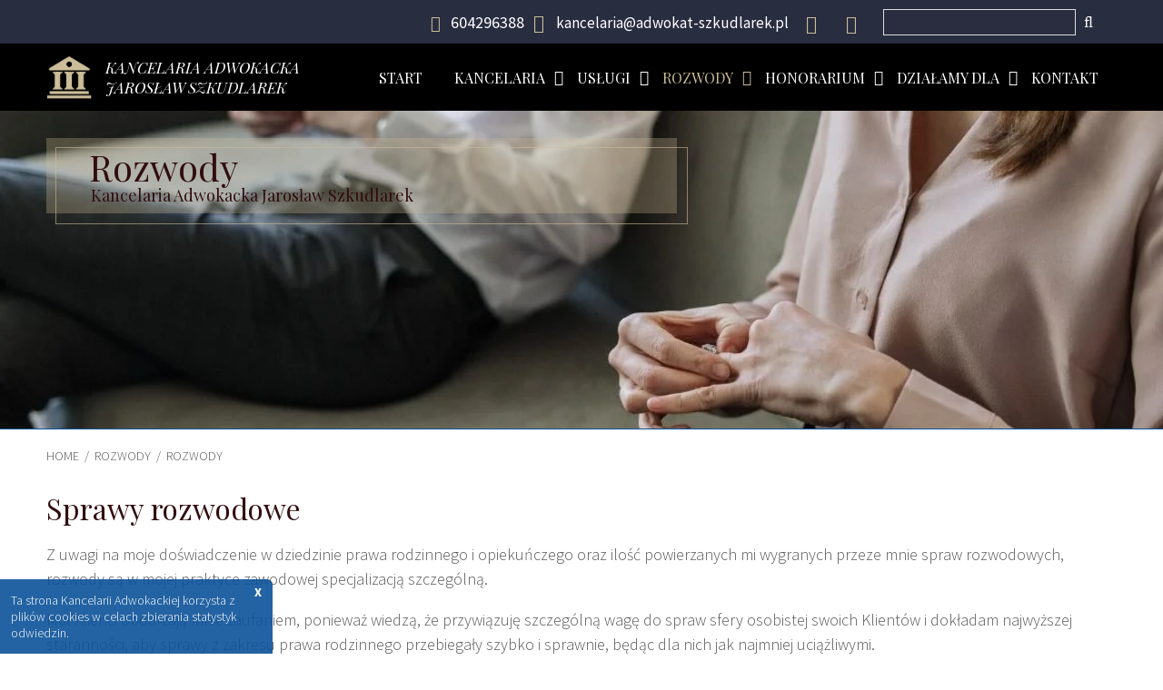

--- FILE ---
content_type: text/html; charset=UTF-8
request_url: http://adwokat-szkudlarek.pl/Kancelaria/SprawyRozwodowe
body_size: 7247
content:
<!DOCTYPE html>
<html lang="pl-PL" id="body">
<head>
	
	<base href="https://adwokat-szkudlarek.pl/">
	<link href="images/favicon.png" rel="Shortcut icon" />
	<meta http-equiv="Content-Type" content="text/html; charset=utf-8" />
	<meta name="Author" content="https://www.blumo.pl" />
	<meta name="viewport" content="width=device-width,initial-scale=1,minimum-scale=1, maximum-scale=5" />
	<link rel="stylesheet" type="text/css" href="style.css" />
	<link rel="stylesheet" type="text/css" href="user.css" />
	<link rel="stylesheet" type="text/css" href="style/include/wyszukiwarka.css" />
	<link rel="stylesheet" type="text/css" href="style/include/gorne_menu.css" />
	<script type="text/javascript" src="skrypty/skrypty.js"></script>

	<script src=""></script>
				<title>Rozwody, dobry adwokat rozwodowy Łódź - Kancelaria Adwokacka Jarosław Szkudlarek</title>
	<meta name="description" content="Nasza Kancelaria prowadzi sprawy dotyczące rozwodów oraz tematów pokrewnych w Łodzi. Serdecznie zapraszamy do kontaktu z naszą Kancelarią." />
	<meta name="keywords" content="adwokat Łódź, kancelaria adwokacka Łódź szkudlarek, Adwokat Łódź, adwokat Łódź rozwody, adwokat rozwód, rozwody Łódź, rozwód Łódź" /><link rel="canonical" href="https://adwokat-szkudlarek.pl/Kancelaria/SprawyRozwodowe" />		<!-- Google tag (gtag.js) -->
<script async src="https://www.googletagmanager.com/gtag/js?id=G-XFPL5XYPJR"></script>
<script>
  window.dataLayer = window.dataLayer || [];
  function gtag(){dataLayer.push(arguments);}
  gtag('js', new Date());

  gtag('config', 'G-XFPL5XYPJR');
</script><link rel="stylesheet" type="text/css" href="style/linkownia.css" /></head>
<body class="layout-page szablon-box" id="body">
	    <!-- Google Tag Manager (noscript) -->
    <noscript><iframe src="https://www.googletagmanager.com/ns.html?id=GTM-5GRJ2Q9"
    height="0" width="0" style="display:none;visibility:hidden"></iframe></noscript>
    <!-- End Google Tag Manager (noscript) -->
<div class="top-nav-box">
	<div class="srodek">
		<div class="short-contact-box">
			<div class="phone-box">
				<script type="text/javascript">tekst_odwrotnie('>a/<883692406>"88369240684+:let"=ferh a<');</script> 
			</div>
			<div class="mail-box">
				<script type="text/javascript">tekst_odwrotnie('>a/<lp.keraldukzs-takowda@airalecnak>"lp.keraldukzs-takowda@airalecnak:otliam"=ferh a<');</script>
			</div>
		</div>
			<ul class="socialmedia-box">
	<li class="facebook"><a title="Adwokat na Facebook" href="https://www.facebook.com/KancelariaAdwokackaAdwokatJaroslawSzkudlarek/" target="_blank"></a></li>
	<li class="twitter"><a title="Adwokat na Twitterze" href="https://twitter.com/J_Szkudlarek" target="_blank"></a></li>
</ul><div class="searcher-box">
    <form method="GET" action="https://adwokat-szkudlarek.pl/szukaj" >
        <div class="value">
            <input type="text" name="phrase">            
        </div>
        <div class="submit">
            <input type="submit" value="szukaj">
        </div>
    </form>
</div>	</div>
</div>
<header id="header">

    <div class="srodek">
            <div class="content">
			<div class="left-box">
				<a href="/" class="logo-box" title="Adwokat Łódź">
					<img class="light" src="images/kancelaria-adwokacka-lodz.webp" alt="Adwokat Szkudlarek" />
					<div class="title">Kancelaria Adwokacka <br/> Jarosław Szkudlarek</div>
				</a>
			</div>
			<div class="menu-gora-box">
			<nav class="menu-top-box">
	<div class="hamburger" id="hamburger-menu-gora">
		<span></span>
		<span></span>
		<span></span>
	</div>
	<ul><li class="item info "><a href="/" >Start</a></li><li class="item info "><a href="Kancelaria/AdwokatJaroslawGrzegorzSzkudlarek" >Kancelaria</a><ul><li class="item info "><a href="Kancelaria/AdwokatJaroslawGrzegorzSzkudlarek" >Adwokat Jarosław Szkudlarek</a></li><li class="item info "><a href="Kancelaria/Podziekowania" >Podziękowania</a></li><li class="item info "><a href="Kancelaria/PolitykaPrywatnosci" >Polityka prywatności</a></li></ul></li><li class="item info "><a href="Kancelaria/PrawoCywilne" >Usługi</a><ul><li class="item info "><a href="Kancelaria/PrawoKarne" >Prawo Karne</a></li><li class="item info "><a href="Kancelaria/PrawoRodzinne" >Prawo Rodzinne</a></li><li class="item info "><a href="Kancelaria/PrawoSpadkowe" >Prawo Spadkowe</a></li><li class="item info "><a href="Kancelaria/PrawoCywilne" >Prawo Cywilne</a></li><li class="item info "><a href="Kancelaria/Odszkodowania" >Odszkodowania</a><ul><li class="item info "><a href="Kancelaria/WypadkiKomunikacyjne" >Wypadek komunikacyjny</a></li><li class="item info "><a href="Kancelaria/AdwokatAFirmaOdszkodowawczaRoznice" >Adwokat a firma odszkodowawcza różnice</a></li><li class="item info "><a href="Kancelaria/OdszkodowaniaPrzesylowe" >Odszkodowania przesyłowe</a></li></ul></li><li class="item info "><a href="Kancelaria/PrawoAdministracyjne" >Prawo Administracyjne</a></li><li class="item info "><a href="Kancelaria/PrawoNieruchomosciIBudowlane" >Prawo Nieruchomości i Prawo Budowlane</a></li><li class="item info "><a href="Kancelaria/PrawoGospodarcze" >Prawo Gospodarcze</a></li><li class="item info "><a href="Kancelaria/PrawoPodatkowe" >Prawo Podatkowe</a></li><li class="item info "><a href="Kancelaria/PrawoRzeczowe" >Prawo Rzeczowe</a></li><li class="item info "><a href="Kancelaria/PrawoPracy" >Prawo Pracy</a></li><li class="item info "><a href="Kancelaria/ObslugaPrzedsiebiorstw" >Obsługa Przedsiębiorców</a></li><li class="item info "><a href="Kancelaria/Windykacja" >Windykacja</a></li></ul></li><li class="item info active"><a href="Kancelaria/SprawyRozwodowe" >Rozwody</a><ul><li class="item info "><a href="Kancelaria/SprawyRozwodowe" >Rozwody</a></li><li class="item info "><a href="Kancelaria/RozwodyZZagranicy" >Rozwód z zagranicy</a></li><li class="item info "><a href="Kancelaria/PodzialMajatku" >Podział majątku</a></li><li class="item info "><a href="Kancelaria/Alimenty" >Alimenty</a></li><li class="item info "><a href="Kancelaria/WladzaRodzicielska" >Władza rodzicielska</a></li><li class="item info "><a href="Kancelaria/Mediacje" >Mediacje</a></li></ul></li><li class="item info "><a href="Kancelaria/Cennik" >Honorarium</a><ul><li class="item info "><a href="Kancelaria/Cennik" >Honorarium</a></li><li class="item info "><a href="Kancelaria/AdwokatZUrzedu" >Adwokat z urzędu</a></li></ul></li><li class="item info "><a href="adwokat-zgierz" >Działamy dla</a><ul><li class="item info "><a href="adwokat-zgierz" >Adwokat Zgierz</a></li><li class="item info "><a href="adwokat-pabianice" >Adwokat Pabianice</a></li><li class="item info "><a href="adwokat-aleksandrow-lodzki" >Adwokat Aleksandrów Łódzki</a></li><li class="item info "><a href="adwokat-konstantynow-lodzki" >Adwokat Konstantynów Łódzki</a></li><li class="item info "><a href="adwokat-ozorkow" >Adwokat Ozorków</a></li><li class="item info "><a href="adwokat-lask" >Adwokat Łask</a></li><li class="item info "><a href="adwokat-lutomiersk" >Adwokat Lutomiersk</a></li><li class="item info "><a href="adwokat-rzgow" >Adwokat Rzgów</a></li><li class="item info "><a href="adwokat-zdunska-wola" >Adwokat Zduńska Wola</a></li><li class="item info "><a href="adwokat-strykow" >Adwokat Stryków</a></li><li class="item info "><a href="adwokat-koluszki" >Adwokat Koluszki</a></li><li class="item info "><a href="adwokat-brzeziny" >Adwokat Brzeziny</a></li><li class="item info "><a href="adwokat-sieradz" >Adwokat Sieradz</a></li><li class="item info "><a href="adwokat-leczyca" >Adwokat Łęczyca</a></li><li class="item info "><a href="adwokat-glowno" >Adwokat Głowno</a></li><li class="item info "><a href="adwokat-andrespol" >Adwokat Andrespol</a></li></ul></li><li class="item info "><a href="Kancelaria/KontaktLokalizacja" >Kontakt</a></li></ul></nav>

<script>
	// menu gorne

	( 
		function(){

			window.addEventListener('load', function() {
			
				document.getElementById('hamburger-menu-gora').addEventListener('click',function(){
					if(this.classList.contains('active')){
						this.classList.remove('active')
					}else{
						this.classList.add('active');
					}
				})
				var collection = document.querySelectorAll('.menu-top-box > ul li');

				for(i=0; collection.length > i; i++){
					if(collection[i].children.length > 1){
						collection[i].classList.add('marker');

						// window.addEventListener("resize",function(){
												// console.log('window width:',window.innerWidth);
							if(window.innerWidth < 960){
								collection[i].children[0].addEventListener('click',function(e){
									if(this.classList.contains('open')){
										this.classList.remove('open');
									}else{
										this.classList.add('open');
									}
									e.preventDefault();
								},false);
							}
						// });



					}
				}

			
			})

			
		}()
	),

	// fix menu in scroll to top

	(
		function(){

			if(window.innerWidth > 960){
				fixMenuActivate();
			}

			window.addEventListener('resize',function(){
				if(window.innerWidth > 960){
					fixMenuActivate();
				}
			});

			function fixMenuActivate(){
				const pointer = 0;
					window.addEventListener('scroll',function(){
							if(document.body.scrollTop > pointer || document.documentElement.scrollTop > pointer){
								document.getElementById("header").classList.add('active');
							}else{
								document.getElementById("header").classList.remove('active');
							}
					})
			}


		}()
	)

	// menu gorne koniec
</script>					
			</div>
			</div>
	</div>		
</header><section class="baner-podstrony" style="background-image:url(img/podstrony/adwokat-rozwod.webp)" ><div class="srodek"><div class="haslo"><h1>Rozwody</h1>
<p>Kancelaria Adwokacka Jarosław Szkudlarek</p></div></div></section>		<section class="sciezka-box"><div class="srodek"><div class="content"><div class="sciezka"><a href="https://adwokat-szkudlarek.pl/">HOME</a><span class="symbol">/</span>Rozwody<span class="symbol">/</span><a href="Kancelaria/SprawyRozwodowe">Rozwody</a></div></div></div></section><main>
	<section class="srodek">
		<section class="user tekst"><h2>Sprawy rozwodowe</h2>
<p>Z uwagi na moje doświadczenie w dziedzinie prawa rodzinnego i opiekuńczego oraz ilość powierzanych mi wygranych przeze mnie spraw rozwodowych, rozwody są w mojej praktyce zawodowej specjalizacją szczególną.</p>
<p>Moi Klienci obdarzają mnie zaufaniem, ponieważ wiedzą, że przywiązuję szczególną wagę do spraw sfery osobistej swoich Klientów i dokładam najwyższej staranności, aby sprawy z zakresu prawa rodzinnego przebiegały szybko i sprawnie, będąc dla nich jak najmniej uciążliwymi.</p>
<p>W trakcie trwania procesu rozwodowego staram się obdarzać swoich Klientów potrzebną im w tym trudnym okresie uwagą i zrozumieniem oraz ochronić w miarę możliwości przed nadmiernym generowaniem stresu związanym z toczącymi się postępowaniami przed sądem.</p>
<p>Jestem jednocześnie opanowany i skuteczny w działaniu, dzięki czemu osiągam dla moich Klientów efekt, którego oczekują - pomyślne uregulowanie kwestii dotyczących winy współmałżonka, oraz towarzyszących, takich, jak: władza rodzicielska, zakres i sposób wykonywania kontaktów z małoletnimi dziećmi, oraz ich miejsca zamieszkania, alimenty oraz podział majątku dorobkowego.</p>
<p>Rozwód to żmudna i skomplikowana droga do zmiany życia zarówno małżonków, ale ich dzieci, przez co towarzyszą mu przeważnie silne emocje, które przysłaniają ocenę sytuacji prawno-procesowej.</p>
<p>Dlatego też nie warto ryzykować popełnianiem błędów proceduralnych i taktycznych z powodu braku przygotowania i wiedzy. Przy udziale wysokiej klasy profesjonalnego pełnomocnika proces ten jest o wiele łatwiejszy i znacznie szybciej zakończony się sukcesem dla zainteresowanego.</p>
<p>Zapraszam Państwa do współpracy i powierzenia mi swojej sprawy ponieważ zapewniam pełen zakres usług związanych z tematyką rozwodową, tj.:</p>
<ul>
<li>Rozwód z orzekaniem o winie, czyli wraz z ustaleniem który z małżonków jest wyłącznie winien rozkładu małżeństwa;</li>
<li>Rozwód bez orzekania o winie, często wypracowywany w toku procesu;</li>
<li>Rozwód na zgodny wniosek małżonków;</li>
<li>Rozwód z orzekaniem o władzy rodzicielskiej w zakresie ograniczenia albo pozbawienia jednego z małżonków władzy rodzicielskiej;</li>
<li>Rozwód z wnioskiem o zabezpieczenie powództwa w zakresie kontaktów z małoletnim dzieckiem poprzez ustalenie ich zakresu i określenie sposobu wykonywania;</li>
<li>Rozwód z wnioskiem o eksmisję małżonka z powodu znęcania się fizycznego i psychicznego nad rodziną;</li>
<li><a href="/Kancelaria/RozwodyZZagranicy">Rozwód osób mieszkających poza granicami kraju</a>;</li>
<li>Uznanie wyroku <a href="/Kancelaria/RozwodyZZagranicy">rozwodowego zagranicznego</a>;</li>
</ul>
<p>Ponadto prowadzę sprawy dotyczące:</p>
<ul>
<li>ustalenia wysokości i dochodzenia alimentów na małoletnie dziecko lub dzieci;</li>
<li>zabezpieczenia powództwa w zakresie miejsca zamieszkania wspólnych małoletnich dzieci na czas trwania rozwodu;</li>
<li>ustalenie tymczasowego /na czas trwania rozwodu/ korzystania ze wspólnego mieszkania;</li>
<li>podziału majątku dorobkowego małżonków zarówno w trakcie trwania procesu rozwodowego, jak i po jego zakończeniu;</li>
<li>eksmisji małżonka z powodu znęcania się fizycznego i psychicznego nad rodziną;</li>
<li>rozstrzygania istotnych spraw dotyczących małoletnich dzieci np.: zgoda na wydanie paszportu i wyjazd dziecka za granicę z jednym z rodziców, warunki dotyczące sposobów leczenia oraz wyboru szkoły;</li>
</ul>
<p>a także zapewniam reprezentację w toku postępowania mediacyjnego i pomoc w wyborze psychologa dziecięcego lub specjalisty od terapii rodzinnej, oraz wyjaśniam kwestie związane z badaniami w Rodzinnych Ośrodkach Diagnostyczno-Konsultacyjnych.</p>
<!--<h3>Zapraszamy do wysłuchania wywiadu z adwokatem Jarosławem Szkudlarkiem</h3>
<p><a name="wywiad"></a> <iframe src="https://www.facebook.com/plugins/video.php?height=314&href=https%3A%2F%2Fwww.facebook.com%2Fradioparada96fm%2Fvideos%2F312520566851799%2F&show_text=false&width=560" style="border: none; overflow: hidden;" scrolling="no" allowfullscreen="true" allow="autoplay; clipboard-write; encrypted-media; picture-in-picture; web-share" width="100%" height="628" frameborder="0"></iframe></p>--></section>		<div class="clearfix"></div>
	</section>
	 
     	
	    <div class="srodek">
  <ul class="linkownia-box">
  		  			                  <li class="active"><a href="Kancelaria/SprawyRozwodowe">Rozwody</a></li>
  			                  <li class=""><a href="Kancelaria/RozwodyZZagranicy">Rozwód z zagranicy</a></li>
  			                  <li class=""><a href="Kancelaria/PodzialMajatku">Podział majątku</a></li>
  			                  <li class=""><a href="Kancelaria/Alimenty">Alimenty</a></li>
  			                  <li class=""><a href="Kancelaria/WladzaRodzicielska">Władza rodzicielska</a></li>
  			                  <li class=""><a href="Kancelaria/Mediacje">Mediacje</a></li>
  			  </ul>
</div>	</main>


<footer>
	<div class="srodek">
			<div class="intro">
					<h2 class="title">Nasza Kancelaria</h2>
			</div>
			<div class="content">
					<div class="user localizations">
						<p>Adwokat Jarosław Szkudlarek</p>
<p>ul. Wólczańska 124 lok. 7</p>
<p>90-527 Łódź</p>
<p></p>					</div>
					<div class="user contacts">
						<p>telefon:
<script type="text/javascript">// <![CDATA[
tekst_odwrotnie('>a/<883692406 84+>"88369240684+:let"=ferh a<');
// ]]></script>
</p>
<p>e-mail: 
<script type="text/javascript">// <![CDATA[
tekst_odwrotnie('>a/<lp.keraldukzs-takowda@airalecnak>"lp.keraldukzs-takowda@airalecnak:otliam"=ferh a<');
// ]]></script>
</p>
<p>siedziba Kancelarii: <a href="https://share.google/kq4Uvc84ZNX0D3CTh" rel="nofollow" target="_blank">ul. Wólczańska 124 lok. 7, 90-527 Łódź</a></p>					</div>
			</div>
			
<div class="mini-menu-list-box">
    <ul>  
    <li class="item"><a class="" href="/">Start</a></li><li class="item"><a class="" href="Kancelaria/AdwokatJaroslawGrzegorzSzkudlarek">Kancelaria</a></li><li class="item"><a class="" href="Kancelaria/PrawoCywilne">Usługi</a></li><li class="item"><a class="active" href="Kancelaria/SprawyRozwodowe">Rozwody</a></li><li class="item"><a class="" href="Kancelaria/Cennik">Honorarium</a></li><li class="item"><a class="" href="adwokat-zgierz">Działamy dla</a></li><li class="item"><a class="" href="Kancelaria/KontaktLokalizacja">Kontakt</a></li>	    <li class="item">
            <a href="polityka-prywatnosci" class="">
                Polityka prywatności
            </a>
        </li>
    </ul>
</div>	</div>	

</footer>

<div class="copyright-box">

	<div class="srodek">

		<div class="content">
			Realizacja: <a href="https://www.blumo.pl/" target="_blank">Blumo Łódź</a>
		</div>

	</div>

</div>
	<a class="top" href="#body"><img src="images/top.png" alt="do góry"/></a>

<script >
function createCookie(name, value, days) {
  var expires = "",
    date = new Date();
  if (days) {
    date.setTime(date.getTime() + days * 24 * 60 * 60 * 1000);
    expires = "; expires=" + date.toGMTString();
  }
  document.cookie = name + "=" + value + expires + "; path=/";
}

function readCookie(name) {
  var cookies = document.cookie.split(";"),
    length = cookies.length,
    i,
    cookie,
    nameEQ = name + "=";
  for (i = 0; i < length; i += 1) {
    cookie = cookies[i];
    while (cookie.charAt(0) === " ") {
      cookie = cookie.substring(1, cookie.length);
    }
    if (cookie.indexOf(nameEQ) === 0) {
      return cookie.substring(nameEQ.length, cookie.length);
    }
  }
  return null;
}

function eraseCookie(name) {
  createCookie(name, "", -1);
}
</script>
<style>
    .cookies-box{
        position:fixed;
        left:0px;
        right:0px;
        bottom:0px;
        background-color:rgba(13,83,154,0.9);
        z-index:10000;
        max-width:300px;
        border-top-right-radius: 6px;
        display:none;
    }
    .cookies-box.active{
        display:block;
    }
    .cookies-box .srodek{
        display: flex;
        flex-direction: row;
        justify-content: space-between;
    }
    .cookies-box .desc{
      font-weight: 100;
        flex:1;
    }
    .cookies-box a{
      font-weight:bold;
      padding-top:5px;
    }
    .cookies-box .desc,
    .cookies-box a{
      color: #fff;
      font-size: 14px;
    }
</style>
<section class="cookies-box active" id="cookies">
    <div class="srodek">
            <div class="desc"><p>Ta strona Kancelarii Adwokackiej korzysta z plików cookies w celach zbierania statystyk odwiedzin.</p></div>
            <a href="" class="close" id="cookieCloseButton">X</a>
    </div>
</section>
<script>
        var cookies = document.getElementById('cookies');
        var closeButton = document.getElementById('cookieCloseButton');

        closeButton.addEventListener('click',function(event){
            cookies.classList.remove('active');
            createCookie('https://adwokat-szkudlarek.pl/_cookie','on',365);
            event.preventDefault();
        })
        
        if(readCookie('https://adwokat-szkudlarek.pl/_cookie')=='on'){
            cookies.classList.remove('active');
        }else{
            cookies.classList.add('active');
        }
</script>

<script>
	window.onload = function(){
			// scroll top menu check fixed
			window.addEventListener('scroll',function(){
				let header = document.getElementById('header');
				if(window.pageYOffset > 0){
					header.classList.add('active');
				}else{
					header.classList.remove('active');
				} 
			})
	}
</script>
	
</body>

</html>

--- FILE ---
content_type: text/css
request_url: https://adwokat-szkudlarek.pl/style.css
body_size: 2499
content:
html {
  scroll-behavior: smooth;
  font-size: 100%;
}
body {
  font-size: 18px;
  color: #555;
  margin: 0px auto 0px auto;
  font-family: "Source Sans Pro", Arial;
  background: #fff;
  position: relative;
  font-weight: 300;
}
table {
  border-spacing: 0px;
}
figure,
figcaption {
  margin: 0px;
}
a {
  text-decoration: none;
  color: inherit;
  border: none;
}
a:hover {
  color: #000;
}
img {
  border: none;
  max-width: 100%;
  height: auto;
  text-decoration: none;
}
iframe {
  max-width: 100%;
  border: none;
}
.clearfix {
  clear: both;
}
h1,
h2,
h3,
h4,
h5 {
  padding: 0;
  border: 0;
  outline: 0;
  font-style: inherit;
  font-size: 100%;
  font-family: "Playfair Display";
  vertical-align: baseline;
  margin: 0 0 15px 0;
  color: #333;
  font-weight: 100;
  line-height: 1.2em;
  color: #310d0e;  
}
h1 {
  font-size: 2.5rem;
  position: relative;
}
h2 {
  font-size: 2rem;
  position: relative;
}
h3 {
  font-size: 1.8rem;
  position: relative;
}
h4 {
  font-size: 1.6rem;
  position: relative;
  margin-bottom: 1em;
}
h5 {
  font-size: 1.4rem;
}
h1.title span,
h2.title span,
h3.title span,
h4.title span,
h1 span,
h2 span,
h3 span,
h4 span {
  color: #000;
}
h3.title,
h4.title {
  color: #555;
  margin-left: auto;
  margin-right: auto;
  display: block;
  text-align: center;
  line-height: 1.2em;
}
.layout-page h1:after,
.layout-page h2:after,
.layout-page h3:after,
.layout-page h4:after,
.layout-page h5:after {
  display: none;
}

*:hover {
  transition: background-color 0.5s linear 0s, color 0.5s linear 0s;
  transition: color 0.5s linear 0s, color 0.5s linear 0s;
  transition: text-shadow 0.3s linear 0s, color 0.3s linear 0s;
  transition: all ease 0.4s;
}
* {
  transition: all ease 0.4s;
  -webkit-transition: all ease 0.4s;
}

.no-photo img {
  border-radius: 20px;
}

.home-page .intro h2,
footer .intro h2 {
  display: table;
  margin-left: auto;
  margin-right: auto;
  padding-bottom: 15px;
}
.home-page .intro h2:after,
footer .intro h2:after {
  content: "";
  display: block;
  position: absolute;
  left: 0px;
  bottom: 0px;
  height: 9px;
  background-color: #ccbd99;
  width:100%;
}

.home-page .intro h2:before,
footer .intro h2:before {
  content: "";
  display: block;
  position: absolute;
  left: -20%;
  width:140%;
  max-width:100vw;
  bottom: 4px;
  height: 1px;
  background-color: #dedede;
}

.overflow-tabe-js {
  overflow: auto;
}
.srodek {
  max-width: 1360px;
  margin: 0px auto 0px auto;
  padding: 0px 4% 0px 4%;
  position: relative;
  display: block;
  position: relative;
}

.logo-box {
  display: flex;
  position: relative;
  padding: 10px 0px;
  z-index: 1000;
  flex-direction: row;
  align-items: center;
  max-width: 150px;
}
#header .logo-box img {
  width: 50px;
}
header .content {
  display: flex;
  flex-direction: row;
  justify-content: space-between;
  align-items: center;
}
header .left-box{
  display: flex;
  flex-direction: column;
  align-items: flex-end;
}
.subheader {
  border-top: 1px solid #ccbd99;
  border-bottom: 1px solid #ccbd99;
}
#header {
  -webkit-transition: all 1s ease-in-out;
  -moz-transition: all 1s ease-in-out;
  -o-transition: all 1s ease-in-out;
  transition: all 1s ease-in-out;
}


#header {
  left: 0px;
  right: 0px;
  z-index: 1000;
  background-color: #000;
}

.top-nav-box {
  padding-top: 4px;
  padding-bottom: 4px;
  background-color: #282d40;
}
.top-nav-box .srodek {
  display: flex;
  justify-content: flex-end;
}
.short-contact-box {
  display: flex;
  align-items: center;
}

.phone-box {
  position: relative;
  padding-left: 20px;
  margin-left: 10px;
}
.phone-box a {
  color: #fff;
  font-weight: 400;
  font-size: 18px;
}
.phone-box:before {
  font-size: 18px;
  color: #ccbd99;
  font-family: "FontAwesomeSolid";
  content: "\f879";
  display: block;
  position: absolute;
  left: -2px;
  top: 2px;
}

.mail-box {
  position: relative;
  padding-left: 20px;
  margin-left: 15px;
}
.mail-box a {
  color: #fff;
  font-weight: 400;
  font-size: 17px;
}
.mail-box:before {
  font-size: 20px;
  color: #ccbd99;
  font-family: "FontAwesomeSolid";
  content: "\f0e0";
  display: block;
  position: absolute;
  left: -5px;
  top: 0px;
}
.socialmedia-box {
	list-style-type: none;
	margin: 0px;
	padding: 0px;
	display: block;
}
.socialmedia-box li {
	display: inline-block;
	height:1em;
	position:relative;
	top:0.3em;
}
.socialmedia-box li.facebook a::before {
  content: "\f39e";
}
 .socialmedia-box li.twitter a:before {
    content: "\f099";
  }
.socialmedia-box li a::before {
  font-size: 20px;
  font-family: "FontAwesomeBrands";
  color: #ccbd99;
  display: block;
  text-align: center;
  padding: 5px;
  transition: all 0.3s ease-in-out 0s;
  background:none;
  width: 1em;
  margin-left: 0.5em;
  height: 1em;
}
 .socialmedia-box li a:hover:before {
    color: #fff;
  }

/*  top menu  */
header .menu-gora-box {
  display: flex;
  flex-direction: row;
  /* align-items: center; */
  justify-content: space-around;
}

header .logo-box .title {
	color: #fff;
	font-size: 17px;
	font-style: italic;
	padding: 5px;
	padding-left: 15px;
	display: block;
	text-transform: uppercase;
	min-width: 230px;
	font-family: "Playfair Display";  
}
header nav {
  position: relative;
}
header nav > a,
header nav > span,
header nav .rozwijane > span,
header nav .rozwijane > a {
  margin: 0px;
  display: inline-block;
  position: relative;
  min-width: 70px;
  text-align: center;
  font-size: 17px;
  padding-left: 20px;
  padding-right: 20px;
  padding-top: 33px;
  padding-bottom: 33px;
  color: grey;
}
header nav > a:before,
header nav > span:before,
header nav .rozwijane > span:before,
header nav .rozwijane > a:before {
  font-family: "IcoFont";
  display: none;
  font-size: 25px;
}

header nav .rozwijane > *:first-child {
  white-space: nowrap;
  position: relative;
}
header nav .rozwijane > *:first-child:before {
  content: "\ea77";
  font-family: "Icofont";
  display: block;
  position: absolute;
  right: 0px;
  top: 24px;
  font-size: 20px;
}
header nav .rozwijane > span {
  padding-top: 11px;
  position: relative;
}
header nav > span:hover,
header nav > a:hover,
.rozwijane:hover > span,
header nav .hover {
  /* background: #000; */
  color: #b7b7b7;
}
header nav .hover:after,
header nav > a:hover:after {
  content: "";
  border-bottom: 3px solid #dae069;
  position: absolute;
  bottom: 20px;
  left: 0px;
  right: 0px;
}
header nav > a:hover:after {
  border-color: #00c66a;
}

/* sciezka box */
.sciezka-box {
  padding-top: 10px;
  padding-bottom: 20px;
}
.sciezka-box .content {
  display: flex;
  flex-direction: row;
  justify-content: space-between;
}
.sciezka-box .content .sciezka {
  font-size: 14px;
  text-transform: uppercase;
  padding: 10px 0px;
}
.sciezka-box .content .sciezka .symbol {
  padding-left: 6px;
  padding-right: 6px;
}

main {
  position: relative;
  margin: 0px auto 0px auto;
  min-height: 400px;
  background-color: #fff;
  padding-bottom: 30px;
}

input[type="submit"],
.button {
  cursor: pointer;
  text-shadow: none;
  text-align: center;
  background-image: none;
  background: #ccbd99;
  color: #fff;
  display: inline-block;
  margin-top: 20px;
  padding-top: 8px;
  padding-bottom: 8px;
  padding-left: 15px;
  padding-right: 15px;
  font-size: 14px;
  border: none;
}
.button:hover,
input[type="submit"]:hover {
  color: #ffffff;
  background-color: #310d0e;
}
footer {
  padding: 30px 0px;
  background-color: #3c3c3c;
}


footer .intro h2 {
  color: #fff;
}
footer .content {
  color: #fff;
  display: flex;
  flex-direction: row;
  justify-content: space-around;
  gap: 50px;
}
footer .content a:hover {
  color: #ccbd99;
}
footer .content > div {
  margin: 20px 0px;
  background-color: #383838;
  flex: 1;
  padding: 25px 20px 25px 100px;
}
footer .content .localizations,
footer .content .contacts {
  position: relative;
}
footer .content .localizations:before {
  font-size: 38px;
  color: #fff;
  font-family: "FontAwesomeSolid";
  content: "\f3c5";
  display: block;
  position: absolute;
  left: 50px;
  top: 74px;
}
footer .content .contacts:before {
  font-size: 26px;
  color: #fff;
  font-family: "FontAwesomeSolid";
  content: "\f0e0";
  display: block;
  position: absolute;
  left: 50px;
  top: 1.5em;
}
footer .content .contacts:after {
  font-size: 26px;
  color: #fff;
  font-family: "FontAwesomeSolid";
  content: "\f879";
  display: block;
  position: absolute;
  left: 50px;
  top: 3.5em;
}
/*  copyrights */
.copyright-box .content {
  color: #ccbd99;
}

.copyright-box .content .logo-box img {
  width: 40px;
}
.copyright-box {
  text-align: center;
  background-color: #3c3c3c;
  padding-top: 15px;
  padding-bottom: 15px;
  position: relative;
  z-index: 100;
}
.copyright-box .logo {
  padding-top: 15px;
  display: block;
}
.copyright-box a {
  color: #fff;
}

.top {
  position: fixed;
  display: none;
  z-index: 10;
  opacity: 0.8;
}
.top img{
	width:40px;
	height:40px;
}
.top img:hover {
  opacity: 1;
}

.tekst > *:first-child {
  margin-top: 0px;
}
.intro h1 {
  text-align: center;
}
.maps{
	border-top:solid 1px #ccbd99;
	border-bottom:solid 1px #ccbd99;
}
.maps iframe{
	width:100%;
	height:500px;
}


.mini-menu-list-box ul {
  list-style-type: none;
  padding: 0px;
  margin: 0px;
  display: flex;
  justify-content: center;
}
.mini-menu-list-box li {
  display: flex;
  flex-direction: row;
}
.mini-menu-list-box a {
  display: block;
  color: #ccbd99;
  text-transform: uppercase;
  font-size: 14px;
  margin: 0px 5px;
}
.mini-menu-list-box li a:hover,
.mini-menu-list-box li a.active {
  color: #fff;
}
.baner-podstrony {
  width: 100%;
  height: 350px;
  background-size: cover;
  background-position: center center;
  position: relative;
  border-bottom: solid 1px #0d539a;
}
.baner-podstrony .haslo>*,.baner-podstrony .haslo>h1{
	margin:0px;
	color:#310d0e;
	line-height:1.1em;
}
.baner-podstrony .haslo>p{
	margin-left:0.1em;
}
.baner-podstrony .srodek {
	overflow: hidden;
}
.baner-podstrony .haslo {
	background: rgba(204,189,153, 0.3);
	max-width: 600px;
	color: #fff;
	margin: 30px 0px 15px 0px;
	padding: 10px 4% 10px 4%;
	position: relative;
	font-family:"Playfair Display";
}
.baner-podstrony .haslo:after {
	content: "";
	display: block;
	width: 100%;
	height: 100%;
	border: solid 1px rgba(204,189,153, 0.6);
	position: absolute;
	top: 10px;
	left: 10px;
	border-radius: 0px;
	z-index: 0;
}
@media screen and (max-width: 1024px) {
  header nav .hover:after,
  header nav > a:hover:after {
    bottom: 0px;
  }
}
@media screen and (max-width: 960px) {
  header .menu-gora-box {
    flex-direction: column;
  }
  header .content {
    display: block;
  }
  header .left-box{
    align-items: normal;
  }
  header .mail-box {
    display: none;
  }
  header .menu-gora-box {
    margin-left: unset;
    margin-top: -50px;
  }
  footer .content {
    display: block;
  }

}
@media all and (min-width: 720px) {
  .responsywne {
    display: none !important;
  }
}
@media screen and (max-width: 720px) {
  header .logo-box .title {
    font-size:14px;
  }
  .logo-box{
	padding-top:2px;
	padding-bottom:15px;	
  }
  .socialmedia-box li {
	  top:0px;
  }
  header {
    height: auto;
    padding-bottom: 0px;
    display: block;
  }
  .hamburger {
    display: block;
  }
  footer > .srodek > .content {
    display: block;
  }
  .mini-menu-list-box ul {
    flex-direction: column;
  }
  .top {
    padding-top: 10px;
    display: block;
    position: absolute;
    bottom: 15px;
    left: 4.5%;
    z-index: 1000;
  } 
}
@media screen and (max-width: 480px) {
	h2{
		font-size:1.8rem;
	}
  .top-nav-box .mail-box {
    display: none;
  }
  .sciezka {
    display: block;
    float: none;
  }
  .naglowek h1 {
    font-size: 30px;
  }
  footer > .srodek {
    display: block;
  }
  main h3 {
    font-size: 20px;
  }
}


--- FILE ---
content_type: text/css
request_url: https://adwokat-szkudlarek.pl/user.css
body_size: 1194
content:
@import url("https://fonts.googleapis.com/css2?family=Playfair+Display:ital,wght@0,400;0,500;0,600;0,700;1,400;1,500&display=swap");
@import url('https://fonts.googleapis.com/css2?family=Source+Sans+Pro:wght@300;400;700&display=swap');
@font-face {
  font-family: "FontAwesomeBrands";
  font-style: normal;
  font-weight: 400;
  font-display: swap;
  src: url("./style/fontawesome-free-5.15.4-web/webfonts/fa-brands-400.eot");
  src: url("./style/fontawesome-free-5.15.4-web/webfonts/fa-brands-400.eot?#iefix")
      format("embedded-opentype"),
    url("./style/fontawesome-free-5.15.4-web/webfonts/fa-brands-400.woff2")
      format("woff2"),
    url("./style/fontawesome-free-5.15.4-web/webfonts/fa-brands-400.woff")
      format("woff"),
    url("./style/fontawesome-free-5.15.4-web/webfonts/fa-brands-400.ttf")
      format("truetype"),
    url("./style/fontawesome-free-5.15.4-web/webfonts/fa-brands-400.svg#fontawesome")
      format("svg");
}
@font-face {
  font-family: "FontAwesome";
  font-style: normal;
  font-weight: 400;
  font-display: swap;
  src: url("./style/fontawesome-free-5.15.4-web/webfonts/fa-regular-400.eot");
  src: url("./style/fontawesome-free-5.15.4-web/webfonts/fa-regular-400.eot?#iefix")
      format("embedded-opentype"),
    url("./style/fontawesome-free-5.15.4-web/webfonts/fa-regular-400.woff2")
      format("woff2"),
    url("./style/fontawesome-free-5.15.4-web/webfonts/fa-regular-400.woff")
      format("woff"),
    url("./style/fontawesome-free-5.15.4-web/webfonts/fa-regular-400.ttf")
      format("truetype"),
    url("./style/fontawesome-free-5.15.4-web/webfonts/fa-regular-400.svg#fontawesome")
      format("svg");
}
@font-face {
  font-family: "FontAwesomeSolid";
  font-style: normal;
  font-weight: 900;
  font-display: swap;
  src: url("./style/fontawesome-free-5.15.4-web/webfonts/fa-solid-900.eot");
  src: url("./style/fontawesome-free-5.15.4-web/webfonts/fa-solid-900.eot?#iefix")
      format("embedded-opentype"),
    url("./style/fontawesome-free-5.15.4-web/webfonts/fa-solid-900.woff2")
      format("woff2"),
    url("./style/fontawesome-free-5.15.4-web/webfonts/fa-solid-900.woff")
      format("woff"),
    url("./style/fontawesome-free-5.15.4-web/webfonts/fa-solid-900.ttf")
      format("truetype"),
    url("./style/fontawesome-free-5.15.4-web/webfonts/fa-solid-900.svg#fontawesome")
      format("svg");
}

.user p {
  line-height: 1.5em;
  font-weight: 300;
}

.user .img {
  float: left;
  margin: 0px 30px 15px 0px;
}

.user .do_lewej,
.user .do_prawej {
	max-width: 50%;
	text-align:center;
	height: auto;
	float: left;
}
.user .do_lewej {
  margin-right: 2em;
  margin-bottom:1.5em;
}
.user .do_prawej {
  margin-left: 15px;
  float: right;
}
.user .do_prawej img{
	margin-bottom:0.5em;
}
.user ul {
  list-style-type: none;
  margin: 0px;
  padding-left:2em;
  width:80%;
  display: flex;
  flex-direction: column;
}
.user ul li {
  line-height: 1.2em;
  background-image:url("images/favicon.png");
  background-repeat:no-repeat;
  background-size:auto 1.2em;
  background-position:left top;
  padding-left:2em;
  padding-bottom:0.3em;
  
}
.user hr {
  height: 3px;
  border: none;
  display: block;
  clear: both;
  background-color: #e5e5e5;
  margin: 20px 0px 20px 0px;
}
.user strong {
  color: #24395b;
  font-weight: 600;
}
.user>h1:firat-child{
	margin-bottom:0px;
}

.user .left {
  float: left;
  margin-right: 2%;
}

.user .right {
  float: right;
  margin-left: 2%;
  margin-bottom: 20px;
}

.user .img {
  display: block;
  float: none;
  margin: 0px auto 15px auto;
}

/*  file types library tinymce  */
.file-type-pdf a {
  position: relative;
}
.file-type-pdf a,
.file-type-pdf img {
  width: 50px;
  min-height: 70px;
  display: block;
}
.file-type-pdf a:before {
  font-family: "Icofont";
  content: "\eb1e";
  display: block;
  color: red;
  font-size: 50px;
  position: absolute;
  left: 0px;
  top: 16px;
}
.file-type-pdf img {
  opacity: 0;
}

/*  user-multicolumns-box  */
.user-multicolumns-box {
  list-style-type: none;
  margin: 0px;
  padding: 0px;
  display: flex;
  flex-direction: row;
}
@media screen and (max-width: 720px) {
  .user-multicolumns-box {
    flex-direction: column;
  }
}
.user-multicolumns-box .item {
  flex: 1;
  padding: 0px 10px;
}
.user-multicolumns-box .item:nth-child(2) {
  flex: 1.5;
}
.user-multicolumns-box .info-list {
  list-style-type: none;
  margin: 0px;
  padding: 0px;
}
.user-multicolumns-box .info-list li {
  padding-left: 30px;
  position: relative;
  margin: 15px 0px;
  font-weight: bold;
  font-size: 14px;
}
.user-multicolumns-box .info-list li:before {
  content: "";
  background-image: url("images/list_style_check.png");
  position: absolute;
  left: 0px;
  top: 0px;
  width: 21px;
  background-repeat: no-repeat;
  height: 21px;
  background-size: contain;
}
.user-multicolumns-box .info {
  text-align: justify;
  line-height: 22px;
}
.user-multicolumns-box .spec-title {
  background-color: #ccbd99;
  color: #fff;
  padding: 10px 15px;
  font-size: 14px;
  font-weight: 600;
}
.user-multicolumns-box .spec-list {
  list-style-type: none;
  margin: 0px;
  padding: 10px 0px;
}
.user-multicolumns-box .spec-list li {
  display: flex;
  flex-direction: row;
  font-weight: 600;
  font-size: 14px;
  padding-bottom: 10px;
}
.user-multicolumns-box .spec-list li span {
  display: block;
  padding: 0px 10px;
}
.user-multicolumns-box .spec-list li span:first-child {
  width: 40%;
}
.user-multicolumns-box .spec-list li span:last-child {
  width: 60%;
}
.user .komunikat{
	color:#310d0e;
	padding:1em 3em 1em 3em;
}
.user .komunikat h4{
	color:#310d0e;
}
.text.user p::first-letter {
    font-size: 1.4em;
    text-transform: uppercase;
    font-style: normal;
    color: #310d0e;
}
@media screen and (max-width: 480px) {
	.user ul {
	  padding-left:0px;
	  width:100%;
	}  
	.user ol {
	padding: 15px;
	}
	.user table {
	font-size: 15px;
	}
	.user table.dwie_kolumny {
	display: block;
	}
	.user table.dwie_kolumny td,
	.user table.trzy_kolumny td {
	width: 100%;

	display: block;
	}
	.user th {
	font-size: 15px;
	}
	.user tr > *:first-child {
	padding-left: 0px;
	}
	.user h1 {
	font-size: 22px;
	}
	.user .right {
	display: block;
	margin: 0px auto 20px auto;
	float: none;
	}
	.user .do_prawej,
	.user .do_lewej {
	float: none;
	padding-left: 0px;
	border-left: none;
	max-width: 100%;
	margin: 0px auto 30px auto;
	display: block;
	}
}


--- FILE ---
content_type: text/css
request_url: https://adwokat-szkudlarek.pl/style/include/wyszukiwarka.css
body_size: 437
content:
.searcher-box {
  display: flex;
  flex-direction: row;
  justify-content: flex-end;
  color: #fff;
  align-items: center;
  margin-left: 15px;
}
.searcher-box form {
  display: flex;
  align-items: flex-end;
}
.searcher-box .submit {
  position: relative;
}
.searcher-box .submit:before {
 /* content: "\ed11";
  font-family: "Icofont";*/
  content: "\f002";
  font-family: "FontAwesomeSolid";
  width: 20px;
  height: 20px;
  color: #fff;
  cursor: pointer;
  position: absolute;
  left: 10%;
  top: 25%;
}
.searcher-box input {
  font-family: "Source Sans Pro";
  color: #fff;
  padding: 5px 10px;
  border: solid 1px #ddd;
  margin: 5px 5px;
  font-weight: normal;
  background-color: #292d3f;
}
.searcher-box input[type="text"] {
  width: 190px;
}
.searcher-box .separate {
  padding: 0px 10px;
}
.searcher-box input[type="submit"] {
  cursor: pointer;
  opacity: 0;
  width: 30px;
}
.searcher-box .cart {
  font-size: 0px;
}
.searcher-box .cart:before {
  content: "\eed2";
  font-family: "Icofont";
  font-size: 22px;
  color: #fff;
  display: block;
  background-color: #009fe3;
  padding: 8px;
  border-radius: 30px;
}
.searcher-box .cart:hover:before {
  background-color: #000;
}
@media screen and (max-width: 640px) {
  .searcher-box form,
  .searcher-box .separate {
    display: none;
  }
}


--- FILE ---
content_type: text/css
request_url: https://adwokat-szkudlarek.pl/style/include/gorne_menu.css
body_size: 1284
content:
.menu-top-box {
}

/* hamburger  */
.menu-top-box .hamburger span {
  display: block;
  cursor: pointer;
  width: 33px;
  height: 4px;
  margin-bottom: 5px;
  position: relative;
  background: #fff;
  border-radius: 3px;
  z-index: 1;
  transform-origin: 4px 0px;
  transition: transform 0.5s cubic-bezier(0.77, 0.2, 0.05, 1),
    background 0.5s cubic-bezier(0.77, 0.2, 0.05, 1), opacity 0.55s ease;
}
header.active .menu-top-box .hamburger span,
.layout-page header .menu-top-box .hamburger span {
  background-color: #fff;
}
.menu-top-box .hamburger span:last-child {
  margin: 0px;
}
.menu-top-box .hamburger span:first-child {
  transform-origin: 0% 0%;
}
.menu-top-box .hamburger span:nth-last-child(3) {
  transform-origin: 0% 100%;
}
.menu-top-box .hamburger.active span {
  opacity: 1;
  transform: rotate(-40deg) translate(-2px, -1px);
  /* background: #232323; */
}
.menu-top-box .hamburger.active span:nth-last-child(2) {
  opacity: 0;
  transform: rotate(0deg) scale(0.2, 0.2);
}
.menu-top-box .hamburger.active span:nth-last-child(3) {
  transform: rotate(38deg) translate(0, -1px);
}
.menu-top-box,
.menu-top-box ul {
  display: flex;
  flex-direction: row;
  padding: 0px;
  margin: 0px;
  list-style-type: none;
  position: relative;
  justify-content: center;
}
.menu-top-box .item {
  margin: 0px;
  /* position: relative; */
  /* min-width: 80px; */
}
.menu-top-box .item a {
  font-family: "Playfair Display";
  padding-left: 15px;
  padding-right: 20px;
  padding-top: 10px;
  padding-bottom: 10px;
  color: #fff;
  font-size: 16px;
  display: block;
  position: relative;
  text-align: left;
  text-transform: uppercase;
}
.menu-top-box > ul > .item > a:hover,
.menu-top-box > ul > .item.active > a {
  color: #ccbd99;
}
/* .menu-top-box ul ul .item:last-child {
  border-bottom: solid 2px #ccbd99;
}
.menu-top-box > ul > .item > a:hover:after,
.menu-top-box > ul > .item.active > a:after {
  content: "";
  border-bottom: 1px solid #ccbd99;
  position: absolute;
  bottom: 7px;
  left: 0px;
  right: 0px;
}
.menu-top-box > ul > .item a:hover:after {
  border-color: #ccbd99;
} */

.menu-top-box > ul li.marker > a {
  position: relative;
}
.menu-top-box > ul li.marker > a:before {
  /*font-family: "IcoFont" !important;
  content: "\eac8";*/
  font-family: "FontAwesomeSolid" !important;
  content: "\f107";
  display: block;
  position: absolute;
  right: 0px;
  font-size: 17px;
  bottom: 10px;
}
/*
.menu-top-box > ul > li > a ~ ul > .item {
  background: #fafafa;
}
*/
.menu-top-box > ul > li > a ~ ul {
  transition: max-height 1s ease;
  padding: 0px 0px 0px 0px;
  position: absolute;
  top: 100%;
  min-width: 160px;
  z-index: 101;
  text-align: left;
  max-height: 0px;
  transition: opacity 1s ease;
  color: #333;
  overflow: hidden;
  transition: max-height 1s ease;
  /* flex-wrap: wrap;*/
  flex-direction: column;
  display: flex;
}
.menu-top-box > ul > li > a ~ ul .item {
  background-color: #f0f0f0;
  text-align: left;
  margin-top: 1px;
}
.menu-top-box > ul > li > a ~ ul > .item {
  position: relative;
  /* width: 25%; */
}
.menu-top-box > ul > li > a ~ ul > .item a {
  font-weight: 500;
  color: #616161;
  font-size: 13px;
  text-transform: capitalize;
}
.menu-top-box > ul > li .item.active > a,
.menu-top-box > ul > li .item a:hover {
  background: #ccbd99;
  color: #fff;
}

.menu-top-box > ul > li > a ~ ul > .item > ul > .item {
  position: relative;
}
.menu-top-box > ul > li > a ~ ul > .item > ul {
  flex-direction: column;
}
/*
.menu-top-box > ul > li > a ~ ul > .item > ul > .item > a:before {
  font-family: "IcoFont" !important;
  content: "\ea77";
  display: block;
  color: #000;
  padding-right: 5px;
  transform: rotate(-90deg);
  position: absolute;
  left: -10px;
  top: 9px;
}
*/
.menu-top-box .item ul {
  flex-direction: column;
  list-style-type: none;
  margin: 0px;
  padding: 0px;
}
.menu-top-box ul > li > a ~ ul > .item > ul {
  /* background-color: #f0f0f0; */
  display: none;
  position: absolute;
  left: 100%;
  top: -1px;
  z-index: 10;
  padding-left:1px;
}
/*   sub menu  */
/*
.menu-top-box > ul > li > a ~ ul .item a {
  display: block;
  z-index: 100;
  min-width: 120px;
  margin: 0px 0px 1px 0px;
  padding: 8px 20px 8px 20px;
  font-weight: normal;
  color: #555;
  font-size: 15px;
  text-transform: uppercase;
  line-height: 1.4em;
}
.menu-top-box > ul > li > a ~ ul .item a:hover,
.menu-top-box > ul > li > a ~ ul .item.active a {
  color: #fff;
  position: relative;
  background-color: #ccbd99;
  border-bottom: solid 2px #ccbd99;
}
*/
.menu-top-box .hamburger {
  display: none;
  cursor: pointer;
}
@media screen and (min-width: 960px) {
  .menu-top-box ul > li:hover > a ~ ul {
    max-height: 1350px;
  }
  .menu-top-box ul > li:hover > a ~ ul {
    max-height: 1350px;
    overflow: unset;
    display: block !important;
  }
  .menu-top-box .item {
    white-space: nowrap;
  }
}
@media screen and (max-width: 960px) {
  .menu-top-box > ul > li > a ~ ul > .item > ul > .item > a:before {
    display: none;
  }
  .menu-top-box > ul > li > a ~ ul > .item:before {
    display: none;
  }
  .menu-top-box > ul > li > a ~ ul > .item a {
    padding: 1em;
  }
  .menu-top-box,
  .menu-top-box ul,
  .menu-top-box > ul > li > a ~ ul {
    flex-direction: column;
    flex-wrap: unset;
    padding-left: 0px !important;
    padding-right: 0px;
  }
  /* .menu-top-box ul > li:hover > a ~ ul, */
  .menu-top-box ul > li a.open ~ ul {
    max-height: 1350px;
    display: block !important;
    /* min-width: unset; */
  }
  .menu-top-box > ul > li > a ~ ul > .item {
    text-align: center;
    width: unset;
  }
  .menu-top-box {
    display: flex;
    flex-direction: column;
    justify-content: flex-end;
    margin-top: 0px;
  }
  .menu-top-box > ul {
    max-height: 0px;
    overflow: hidden;
  }
  .menu-top-box > .hamburger.active ~ ul {
    max-height: 100%;
  }
  header nav {
    clear: both;
    width: 100%;
  }
  .menu-top-box .hamburger {
    display: flex;
    flex-direction: column;
    cursor: pointer;
    padding: 10px 0px;
    align-items: flex-end;
  }
  .menu-top-box > ul > li {
    display: block;
  }
  .menu-top-box > ul li.marker > a:before {
/*    content: "\ea77";
    font-family: "Icofont";*/
    display: block;
    position: absolute;
    right: 10px;
    top: 8px;
    font-size: 30px;
  }
  .menu-top-box .item a {
    display: block;
    overflow: hidden;
    float: none;
    color: #eaeaea;
    cursor: pointer;
    padding: 15px;
    border-top: solid 1px #ccc;
    text-align: center;
    border-radius: 0px;
  }
  .menu-top-box .item a:hover {
    color: grey;
    border-top: solid 1px #ccc;
    background-color: #eee;
  }
  .menu-top-box ul li > a ~ ul {
    max-height: auto !important;
    position: unset !important;
  }
  .menu-top-box > ul > .item > a:hover:after,
  .menu-top-box > ul > .item.active > a:after {
    bottom: 0px;
  }
}


--- FILE ---
content_type: text/css
request_url: https://adwokat-szkudlarek.pl/style/linkownia.css
body_size: 13
content:
.linkownia-box{
    list-style-type: none;
    margin:0px;
    padding:0px;
    display:flex;
    gap: 30px;
    justify-content: center;
    flex-wrap: wrap;
	margin-top:2em;
}
.linkownia-box li.active{
    color:#ccbd99;
}

--- FILE ---
content_type: application/x-javascript
request_url: https://adwokat-szkudlarek.pl/skrypty/skrypty.js
body_size: -89
content:
function tekst_odwrotnie(tekst){
	var nowy=tekst.split("");
	nowy=nowy.reverse();
	document.write(nowy.join(""));
}